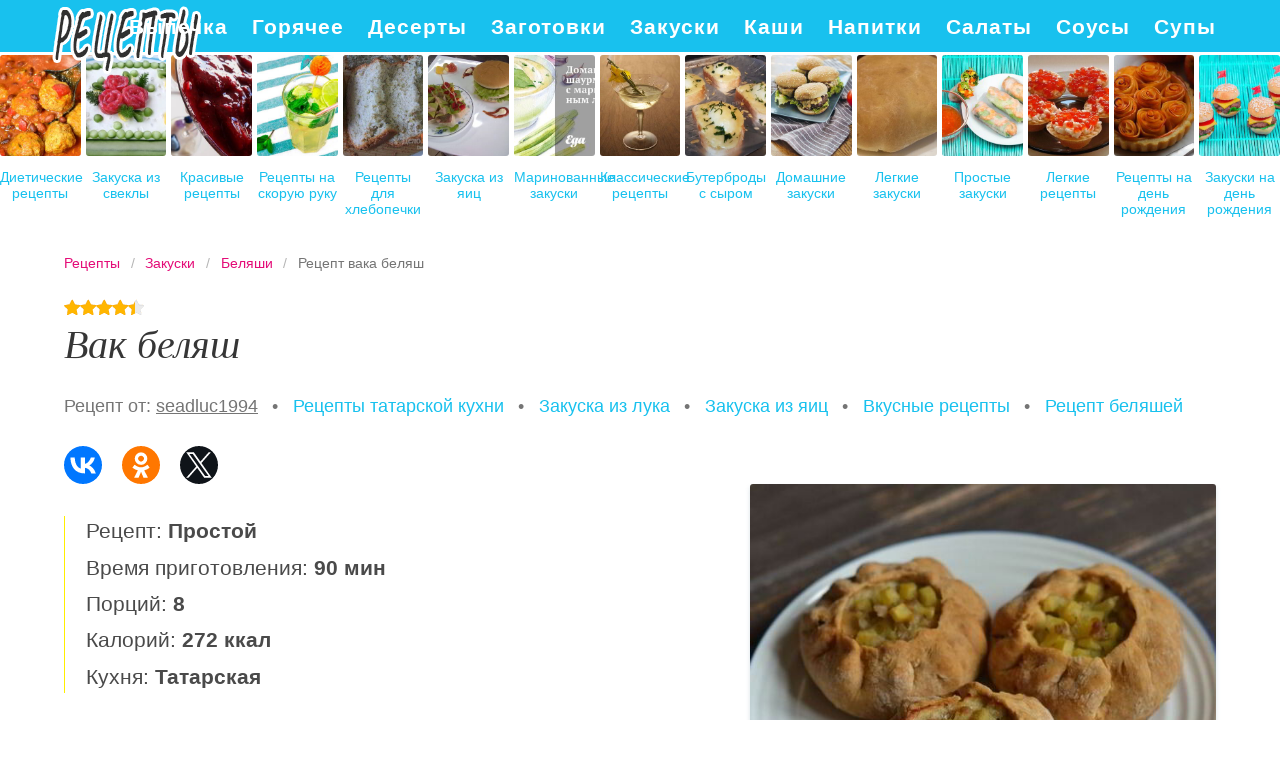

--- FILE ---
content_type: text/html; charset=UTF-8
request_url: https://nakukhne.ru/zakuski/belyashi/vak-belyash
body_size: 9504
content:
<!DOCTYPE html><html lang="ru" class="has-navbar-fixed-top"><head> <meta charset="UTF-8"> <title>Рецепт вака беляш с Фото Пошагово или Как Приготовить Беляши Дома</title> <meta name="description" content="Готовим беляши дома: Рецепт вака беляш. Простой рецепт татарской кухни на восемь порций, содержит 272 ккал. Ингредиенты для вака беляш: Мука пшеничная высшего сорта 250 г; Маргарин 100 г; Яйцо куриное 1 шт.; Сметана 3 ст.л.; Разрыхлитель теста 5 г; Картофель 300 г; Фарш 150 г; Лук репчатый 100 г; Соль по вкусу; Перец черный молотый по вкусу; Молотая паприка по вкусу."> <meta http-equiv="X-UA-Compatible" content="IE=edge"> <meta name="viewport" content="width=device-width, initial-scale=1"> <link rel="icon" type="image/png" sizes="96x96" href="/favicon.png"> <link rel="apple-touch-icon" sizes="192x192" href="/apple-icon.png"> <link rel="icon" type="image/png" sizes="144x144" href="/android-icon.png"> <link rel="manifest" href="/manifest.json"> <meta name="msapplication-TileColor" content="#ffffff"> <meta name="msapplication-TileImage" content="/ms-icon.png"> <meta name="theme-color" content="#f6f6f6"> <meta property="og:title" content="Рецепт вака беляш с Фото Пошагово или Как Приготовить Беляши Дома"> <meta property="og:type" content="website"> <meta property="og:site_name" content="nakukhne.ru"> <meta property="og:url" content="https://nakukhne.ru/zakuski/belyashi/vak-belyash"> <meta property="og:description" content="Готовим беляши дома: Рецепт вака беляш. Простой рецепт татарской кухни на восемь порций, содержит 272 ккал. Ингредиенты для вака беляш: Мука пшеничная высшего сорта 250 г; Маргарин 100 г; Яйцо куриное 1 шт.; Сметана 3 ст.л.; Разрыхлитель теста 5 г; Картофель 300 г; Фарш 150 г; Лук репчатый 100 г; Соль по вкусу; Перец черный молотый по вкусу; Молотая паприка по вкусу."> <meta property="og:image" content="https://nakukhne.ru/zakuski/belyashi/vak-belyash/vak-belyash-ready0-w1200h630.jpg"> <meta name="twitter:card" content="summary_large_image"> <meta name="twitter:url" content="https://nakukhne.ru/zakuski/belyashi/vak-belyash"> <meta name="twitter:title" content="Рецепт вака беляш с Фото Пошагово или Как Приготовить Беляши Дома"> <meta name="twitter:description" content="Готовим беляши дома: Рецепт вака беляш. Простой рецепт татарской кухни на восемь порций, содержит 272 ккал. Ингредиенты для вака беляш: Мука пшеничная высшего сорта 250 г; Маргарин 100 г; Яйцо куриное 1 шт.; Сметана 3 ст.л.; Разрыхлитель теста 5 г; Картофель 300 г; Фарш 150 г; Лук репчатый 100 г; Соль по вкусу; Перец черный молотый по вкусу; Молотая паприка по вкусу"> <meta name="twitter:image" content="https://nakukhne.ru/zakuski/belyashi/vak-belyash/vak-belyash-ready0-w1200h630.jpg"> <link rel="dns-prefetch" href="//counter.yadro.ru"> <link rel="dns-prefetch" href="//yastatic.net"> <link rel="dns-prefetch" href="//cdn04.kulnr.ru"> <link rel="stylesheet" type="text/css" href="/styles.css"> <link rel="canonical" href="https://nakukhne.ru/zakuski/belyashi/vak-belyash"></head><body><nav id="nav" class="navbar is-fixed-top" role="navigation" aria-label="main navigation"> <div class="container"> <div class="navbar-brand"> <a class="navbar-item logo" href="/" title="На Главную">Как вкусно приготовить дома самому</a> <a role="button" class="navbar-burger burger" aria-label="menu" aria-expanded="false" data-target="navbarBasicExample"> <span aria-hidden="true"></span> <span aria-hidden="true"></span> <span aria-hidden="true"></span> </a> </div> <div id="navbarBasicExample" class="navbar-menu"> <div class="navbar-end"> <a class="navbar-item" href="/vypechka" title="Перейти в Раздел «Выпечка»">Выпечка</a> <a class="navbar-item" href="/goryachee" title="Перейти в Раздел «Горячее»">Горячее</a> <a class="navbar-item" href="/deserty" title="Перейти в Раздел «Десерты»">Десерты</a> <a class="navbar-item" href="/zagotovki" title="Перейти в Раздел «Заготовки»">Заготовки</a> <a class="navbar-item" href="/zakuski" title="Перейти в Раздел «Закуски»">Закуски</a> <a class="navbar-item" href="/kashi" title="Перейти в Раздел «Каши»">Каши</a> <a class="navbar-item" href="/napitki" title="Перейти в Раздел «Напитки»">Напитки</a> <a class="navbar-item" href="/salaty" title="Перейти в Раздел «Салаты»">Салаты</a> <a class="navbar-item" href="/sousy" title="Перейти в Раздел «Соусы»">Соусы</a> <a class="navbar-item" href="/supy" title="Перейти в Раздел «Супы»">Супы</a> </div> </div> </div></nav> <div class="swiper mySwiper"> <div class="swiper-wrapper columns"> <div class="swiper-slide"> <div class="relative"> <figure class="image is-4by5"> <img class="lozad" src="/zero.png" alt="Диетические рецепты" data-src="/dieticheskie-retsepty/dieticheskie-retsepty-ready0-w237h296.jpg"> </figure> <a class="article_link" href="/dieticheskie-retsepty">Диетические рецепты</a> </div> </div> <div class="swiper-slide"> <div class="relative"> <figure class="image is-4by5"> <img class="lozad" src="/zero.png" alt="Закуска из свеклы" data-src="/zakuski/zakuska-iz-svekly/zakuska-iz-svekly-ready0-w237h296.jpg"> </figure> <a class="article_link" href="/zakuski/zakuska-iz-svekly">Закуска из свеклы</a> </div> </div> <div class="swiper-slide"> <div class="relative"> <figure class="image is-4by5"> <img class="lozad" src="/zero.png" alt="Красивые рецепты" data-src="/krasivye-retsepty/krasivye-retsepty-ready0-w237h296.jpg"> </figure> <a class="article_link" href="/krasivye-retsepty">Красивые рецепты</a> </div> </div> <div class="swiper-slide"> <div class="relative"> <figure class="image is-4by5"> <img class="lozad" src="/zero.png" alt="Рецепты на скорую руку" data-src="/retsepty-na-skoruyu-ruku/retsepty-na-skoruyu-ruku-ready0-w237h296.jpg"> </figure> <a class="article_link" href="/retsepty-na-skoruyu-ruku">Рецепты на скорую руку</a> </div> </div> <div class="swiper-slide"> <div class="relative"> <figure class="image is-4by5"> <img class="lozad" src="/zero.png" alt="Рецепты для хлебопечки" data-src="/retsepty-dlya-khlebopechki/retsepty-dlya-khlebopechki-ready0-w237h296.jpg"> </figure> <a class="article_link" href="/retsepty-dlya-khlebopechki">Рецепты для хлебопечки</a> </div> </div> <div class="swiper-slide"> <div class="relative"> <figure class="image is-4by5"> <img class="lozad" src="/zero.png" alt="Закуска из яиц" data-src="/zakuski/zakuska-iz-yaits/zakuska-iz-yaits-ready0-w237h296.jpg"> </figure> <a class="article_link" href="/zakuski/zakuska-iz-yaits">Закуска из яиц</a> </div> </div> <div class="swiper-slide"> <div class="relative"> <figure class="image is-4by5"> <img class="lozad" src="/zero.png" alt="Маринованные закуски" data-src="/zakuski/marinovannye-zakuski/marinovannye-zakuski-ready0-w237h296.jpg"> </figure> <a class="article_link" href="/zakuski/marinovannye-zakuski">Маринованные закуски</a> </div> </div> <div class="swiper-slide"> <div class="relative"> <figure class="image is-4by5"> <img class="lozad" src="/zero.png" alt="Классические рецепты" data-src="/klassicheskie-retsepty/klassicheskie-retsepty-ready0-w237h296.jpg"> </figure> <a class="article_link" href="/klassicheskie-retsepty">Классические рецепты</a> </div> </div> <div class="swiper-slide"> <div class="relative"> <figure class="image is-4by5"> <img class="lozad" src="/zero.png" alt="Бутерброды с сыром" data-src="/zakuski/buterbrody/buterbrody-s-syrom/buterbrody-s-syrom-ready0-w237h296.jpg"> </figure> <a class="article_link" href="/zakuski/buterbrody/buterbrody-s-syrom">Бутерброды с сыром</a> </div> </div> <div class="swiper-slide"> <div class="relative"> <figure class="image is-4by5"> <img class="lozad" src="/zero.png" alt="Домашние закуски" data-src="/zakuski/domashnie-zakuski/domashnie-zakuski-ready0-w237h296.jpg"> </figure> <a class="article_link" href="/zakuski/domashnie-zakuski">Домашние закуски</a> </div> </div> <div class="swiper-slide"> <div class="relative"> <figure class="image is-4by5"> <img class="lozad" src="/zero.png" alt="Легкие закуски" data-src="/zakuski/legkie-zakuski/legkie-zakuski-ready0-w237h296.jpg"> </figure> <a class="article_link" href="/zakuski/legkie-zakuski">Легкие закуски</a> </div> </div> <div class="swiper-slide"> <div class="relative"> <figure class="image is-4by5"> <img class="lozad" src="/zero.png" alt="Простые закуски" data-src="/zakuski/prostye-zakuski/prostye-zakuski-ready0-w237h296.jpg"> </figure> <a class="article_link" href="/zakuski/prostye-zakuski">Простые закуски</a> </div> </div> <div class="swiper-slide"> <div class="relative"> <figure class="image is-4by5"> <img class="lozad" src="/zero.png" alt="Легкие рецепты" data-src="/legkie-retsepty/legkie-retsepty-ready0-w237h296.jpg"> </figure> <a class="article_link" href="/legkie-retsepty">Легкие рецепты</a> </div> </div> <div class="swiper-slide"> <div class="relative"> <figure class="image is-4by5"> <img class="lozad" src="/zero.png" alt="Рецепты на день рождения" data-src="/retsepty-na-den-rozhdeniya/retsepty-na-den-rozhdeniya-ready0-w237h296.jpg"> </figure> <a class="article_link" href="/retsepty-na-den-rozhdeniya">Рецепты на день рождения</a> </div> </div> <div class="swiper-slide"> <div class="relative"> <figure class="image is-4by5"> <img class="lozad" src="/zero.png" alt="Закуски на день рождения" data-src="/zakuski/zakuski-na-den-rozhdeniya/zakuski-na-den-rozhdeniya-ready0-w237h296.jpg"> </figure> <a class="article_link" href="/zakuski/zakuski-na-den-rozhdeniya">Закуски на день рождения</a> </div> </div> <div class="swiper-slide"> <div class="relative"> <figure class="image is-4by5"> <img class="lozad" src="/zero.png" alt="Рецепты на новый год" data-src="/retsepty-na-novy-god/retsepty-na-novy-god-ready0-w237h296.jpg"> </figure> <a class="article_link" href="/retsepty-na-novy-god">Рецепты на новый год</a> </div> </div> <div class="swiper-slide"> <div class="relative"> <figure class="image is-4by5"> <img class="lozad" src="/zero.png" alt="Бутерброды с семгой" data-src="/zakuski/buterbrody/buterbrody-s-semgoi/buterbrody-s-semgoi-ready0-w237h296.jpg"> </figure> <a class="article_link" href="/zakuski/buterbrody/buterbrody-s-semgoi">Бутерброды с семгой</a> </div> </div> <div class="swiper-slide"> <div class="relative"> <figure class="image is-4by5"> <img class="lozad" src="/zero.png" alt="Закуска из лука" data-src="/zakuski/zakuska-iz-luka/zakuska-iz-luka-ready0-w237h296.jpg"> </figure> <a class="article_link" href="/zakuski/zakuska-iz-luka">Закуска из лука</a> </div> </div> <div class="swiper-slide"> <div class="relative"> <figure class="image is-4by5"> <img class="lozad" src="/zero.png" alt="Закуска из сала" data-src="/zakuski/grenki/zakuska-iz-sala/zakuska-iz-sala-ready0-w237h296.jpg"> </figure> <a class="article_link" href="/zakuski/grenki/zakuska-iz-sala">Закуска из сала</a> </div> </div> <div class="swiper-slide"> <div class="relative"> <figure class="image is-4by5"> <img class="lozad" src="/zero.png" alt="Закуски из лаваша" data-src="/zakuski/grenki/zakuski-iz-lavasha/zakuski-iz-lavasha-ready0-w237h296.jpg"> </figure> <a class="article_link" href="/zakuski/grenki/zakuski-iz-lavasha">Закуски из лаваша</a> </div> </div> <div class="swiper-slide"> <div class="relative"> <figure class="image is-4by5"> <img class="lozad" src="/zero.png" alt="Закуски из баклажанов" data-src="/zakuski/zakuski-iz-baklazhanov/zakuski-iz-baklazhanov-ready0-w237h296.jpg"> </figure> <a class="article_link" href="/zakuski/zakuski-iz-baklazhanov">Закуски из баклажанов</a> </div> </div> <div class="swiper-slide"> <div class="relative"> <figure class="image is-4by5"> <img class="lozad" src="/zero.png" alt="Закуска из шампиньонов" data-src="/zakuski/zakuska-iz-shampinyonov/zakuska-iz-shampinyonov-ready0-w237h296.jpg"> </figure> <a class="article_link" href="/zakuski/zakuska-iz-shampinyonov">Закуска из шампиньонов</a> </div> </div> <div class="swiper-slide"> <div class="relative"> <figure class="image is-4by5"> <img class="lozad" src="/zero.png" alt="Оригинальные бутерброды" data-src="/zakuski/buterbrody/originalnye-buterbrody/originalnye-buterbrody-ready0-w237h296.jpg"> </figure> <a class="article_link" href="/zakuski/buterbrody/originalnye-buterbrody">Оригинальные бутерброды</a> </div> </div> <div class="swiper-slide"> <div class="relative"> <figure class="image is-4by5"> <img class="lozad" src="/zero.png" alt="Оригинальные закуски" data-src="/zakuski/originalnye-zakuski/originalnye-zakuski-ready0-w237h296.jpg"> </figure> <a class="article_link" href="/zakuski/originalnye-zakuski">Оригинальные закуски</a> </div> </div> <div class="swiper-slide"> <div class="relative"> <figure class="image is-4by5"> <img class="lozad" src="/zero.png" alt="Фуршетные закуски" data-src="/zakuski/furshetnye-zakuski/furshetnye-zakuski-ready0-w237h296.jpg"> </figure> <a class="article_link" href="/zakuski/furshetnye-zakuski">Фуршетные закуски</a> </div> </div> <div class="swiper-slide"> <div class="relative"> <figure class="image is-4by5"> <img class="lozad" src="/zero.png" alt="Вкусные бутерброды" data-src="/zakuski/buterbrody/vkusnye-buterbrody/vkusnye-buterbrody-ready0-w237h296.jpg"> </figure> <a class="article_link" href="/zakuski/buterbrody/vkusnye-buterbrody">Вкусные бутерброды</a> </div> </div> <div class="swiper-slide"> <div class="relative"> <figure class="image is-4by5"> <img class="lozad" src="/zero.png" alt="Пышный омлет" data-src="/zakuski/omlet/pyshny-omlet/pyshny-omlet-ready0-w237h296.jpg"> </figure> <a class="article_link" href="/zakuski/omlet/pyshny-omlet">Пышный омлет</a> </div> </div> <div class="swiper-slide"> <div class="relative"> <figure class="image is-4by5"> <img class="lozad" src="/zero.png" alt="Бутерброды в духовке" data-src="/zakuski/buterbrody/buterbrody-v-dukhovke/buterbrody-v-dukhovke-ready0-w237h296.jpg"> </figure> <a class="article_link" href="/zakuski/buterbrody/buterbrody-v-dukhovke">Бутерброды в духовке</a> </div> </div> <div class="swiper-slide"> <div class="relative"> <figure class="image is-4by5"> <img class="lozad" src="/zero.png" alt="Закуски из сыра" data-src="/zakuski/zakuski-iz-syra/zakuski-iz-syra-ready0-w237h296.jpg"> </figure> <a class="article_link" href="/zakuski/zakuski-iz-syra">Закуски из сыра</a> </div> </div> <div class="swiper-slide"> <div class="relative"> <figure class="image is-4by5"> <img class="lozad" src="/zero.png" alt="Яичница глазунья" data-src="/zakuski/yaichnitsa/yaichnitsa-glazunya/yaichnitsa-glazunya-ready0-w237h296.jpg"> </figure> <a class="article_link" href="/zakuski/yaichnitsa/yaichnitsa-glazunya">Яичница глазунья</a> </div> </div> <div class="swiper-slide"> <div class="relative"> <figure class="image is-4by5"> <img class="lozad" src="/zero.png" alt="Рецепты в мультиварке" data-src="/retsepty-v-multivarke/retsepty-v-multivarke-ready0-w237h296.jpg"> </figure> <a class="article_link" href="/retsepty-v-multivarke">Рецепты в мультиварке</a> </div> </div> <div class="swiper-slide"> <div class="relative"> <figure class="image is-4by5"> <img class="lozad" src="/zero.png" alt="Закуски из рыбы" data-src="/zakuski/zakuski-iz-ryby/zakuski-iz-ryby-ready0-w237h296.jpg"> </figure> <a class="article_link" href="/zakuski/zakuski-iz-ryby">Закуски из рыбы</a> </div> </div> <div class="swiper-slide"> <div class="relative"> <figure class="image is-4by5"> <img class="lozad" src="/zero.png" alt="Рецепты на зиму" data-src="/retsepty-na-zimu/retsepty-na-zimu-ready0-w237h296.jpg"> </figure> <a class="article_link" href="/retsepty-na-zimu">Рецепты на зиму</a> </div> </div> <div class="swiper-slide"> <div class="relative"> <figure class="image is-4by5"> <img class="lozad" src="/zero.png" alt="Закуска из моркови" data-src="/zakuski/zakuska-iz-morkovi/zakuska-iz-morkovi-ready0-w237h296.jpg"> </figure> <a class="article_link" href="/zakuski/zakuska-iz-morkovi">Закуска из моркови</a> </div> </div> <div class="swiper-slide"> <div class="relative"> <figure class="image is-4by5"> <img class="lozad" src="/zero.png" alt="Бутерброды на день рождения" data-src="/zakuski/buterbrody/buterbrody-na-den-rozhdeniya/buterbrody-na-den-rozhdeniya-ready0-w237h296.jpg"> </figure> <a class="article_link" href="/zakuski/buterbrody/buterbrody-na-den-rozhdeniya">Бутерброды на день рождения</a> </div> </div> <div class="swiper-slide"> <div class="relative"> <figure class="image is-4by5"> <img class="lozad" src="/zero.png" alt="Гуакамоле" data-src="/zakuski/burgery/guakamole/guakamole-ready0-w237h296.jpg"> </figure> <a class="article_link" href="/zakuski/burgery/guakamole">Гуакамоле</a> </div> </div> <div class="swiper-slide"> <div class="relative"> <figure class="image is-4by5"> <img class="lozad" src="/zero.png" alt="Закуски из овощей" data-src="/zakuski/zakuski-iz-ovoschei/zakuski-iz-ovoschei-ready0-w237h296.jpg"> </figure> <a class="article_link" href="/zakuski/zakuski-iz-ovoschei">Закуски из овощей</a> </div> </div> <div class="swiper-slide"> <div class="relative"> <figure class="image is-4by5"> <img class="lozad" src="/zero.png" alt="Бутерброды с колбасой" data-src="/zakuski/buterbrody/buterbrody-s-kolbasoi/buterbrody-s-kolbasoi-ready0-w237h296.jpg"> </figure> <a class="article_link" href="/zakuski/buterbrody/buterbrody-s-kolbasoi">Бутерброды с колбасой</a> </div> </div> <div class="swiper-slide"> <div class="relative"> <figure class="image is-4by5"> <img class="lozad" src="/zero.png" alt="Вкусный омлет" data-src="/zakuski/omlet/vkusny-omlet/vkusny-omlet-ready0-w237h296.jpg"> </figure> <a class="article_link" href="/zakuski/omlet/vkusny-omlet">Вкусный омлет</a> </div> </div> <div class="swiper-slide"> <div class="relative"> <figure class="image is-4by5"> <img class="lozad" src="/zero.png" alt="Бутерброды с помидорами" data-src="/zakuski/buterbrody/buterbrody-s-pomidorami/buterbrody-s-pomidorami-ready0-w237h296.jpg"> </figure> <a class="article_link" href="/zakuski/buterbrody/buterbrody-s-pomidorami">Бутерброды с помидорами</a> </div> </div> <div class="swiper-slide"> <div class="relative"> <figure class="image is-4by5"> <img class="lozad" src="/zero.png" alt="Горячие закуски" data-src="/zakuski/goryachie-zakuski/goryachie-zakuski-ready0-w237h296.jpg"> </figure> <a class="article_link" href="/zakuski/goryachie-zakuski">Горячие закуски</a> </div> </div> <div class="swiper-slide"> <div class="relative"> <figure class="image is-4by5"> <img class="lozad" src="/zero.png" alt="Закуски с грибами" data-src="/zakuski/zakuski-s-gribami/zakuski-s-gribami-ready0-w237h296.jpg"> </figure> <a class="article_link" href="/zakuski/zakuski-s-gribami">Закуски с грибами</a> </div> </div> <div class="swiper-slide"> <div class="relative"> <figure class="image is-4by5"> <img class="lozad" src="/zero.png" alt="Закуска из языка" data-src="/zakuski/brusketta/zakuska-iz-yazyka/zakuska-iz-yazyka-ready0-w237h296.jpg"> </figure> <a class="article_link" href="/zakuski/brusketta/zakuska-iz-yazyka">Закуска из языка</a> </div> </div> <div class="swiper-slide"> <div class="relative"> <figure class="image is-4by5"> <img class="lozad" src="/zero.png" alt="Закуски на праздничный стол" data-src="/zakuski/zakuski-na-prazdnichny-stol/zakuski-na-prazdnichny-stol-ready0-w237h296.jpg"> </figure> <a class="article_link" href="/zakuski/zakuski-na-prazdnichny-stol">Закуски на праздничный стол</a> </div> </div> <div class="swiper-slide"> <div class="relative"> <figure class="image is-4by5"> <img class="lozad" src="/zero.png" alt="Вкусные рецепты" data-src="/vkusnye-retsepty/vkusnye-retsepty-ready0-w237h296.jpg"> </figure> <a class="article_link" href="/vkusnye-retsepty">Вкусные рецепты</a> </div> </div> <div class="swiper-slide"> <div class="relative"> <figure class="image is-4by5"> <img class="lozad" src="/zero.png" alt="Холодные закуски" data-src="/zakuski/kholodnye-zakuski/kholodnye-zakuski-ready0-w237h296.jpg"> </figure> <a class="article_link" href="/zakuski/kholodnye-zakuski">Холодные закуски</a> </div> </div> <div class="swiper-slide"> <div class="relative"> <figure class="image is-4by5"> <img class="lozad" src="/zero.png" alt="Закуски из курицы" data-src="/zakuski/zakuski-iz-kuritsy/zakuski-iz-kuritsy-ready0-w237h296.jpg"> </figure> <a class="article_link" href="/zakuski/zakuski-iz-kuritsy">Закуски из курицы</a> </div> </div> <div class="swiper-slide"> <div class="relative"> <figure class="image is-4by5"> <img class="lozad" src="/zero.png" alt="Бутерброды на новый год" data-src="/zakuski/buterbrody/buterbrody-na-novy-god/buterbrody-na-novy-god-ready0-w237h296.jpg"> </figure> <a class="article_link" href="/zakuski/buterbrody/buterbrody-na-novy-god">Бутерброды на новый год</a> </div> </div> <div class="swiper-slide"> <div class="relative"> <figure class="image is-4by5"> <img class="lozad" src="/zero.png" alt="Вкусные закуски" data-src="/zakuski/vkusnye-zakuski/vkusnye-zakuski-ready0-w237h296.jpg"> </figure> <a class="article_link" href="/zakuski/vkusnye-zakuski">Вкусные закуски</a> </div> </div> <div class="swiper-slide"> <div class="relative"> <figure class="image is-4by5"> <img class="lozad" src="/zero.png" alt="Закуска из творога" data-src="/zakuski/zakuska-iz-tvoroga/zakuska-iz-tvoroga-ready0-w237h296.jpg"> </figure> <a class="article_link" href="/zakuski/zakuska-iz-tvoroga">Закуска из творога</a> </div> </div> <div class="swiper-slide"> <div class="relative"> <figure class="image is-4by5"> <img class="lozad" src="/zero.png" alt="Закуски с креветками" data-src="/zakuski/zakuski-s-krevetkami/zakuski-s-krevetkami-ready0-w237h296.jpg"> </figure> <a class="article_link" href="/zakuski/zakuski-s-krevetkami">Закуски с креветками</a> </div> </div> <div class="swiper-slide"> <div class="relative"> <figure class="image is-4by5"> <img class="lozad" src="/zero.png" alt="Карпаччо" data-src="/zakuski/karpachcho/karpachcho-ready0-w237h296.jpg"> </figure> <a class="article_link" href="/zakuski/karpachcho">Карпаччо</a> </div> </div> <div class="swiper-slide"> <div class="relative"> <figure class="image is-4by5"> <img class="lozad" src="/zero.png" alt="Рецепты в духовке" data-src="/retsepty-v-dukhovke/retsepty-v-dukhovke-ready0-w237h296.jpg"> </figure> <a class="article_link" href="/retsepty-v-dukhovke">Рецепты в духовке</a> </div> </div> <div class="swiper-slide"> <div class="relative"> <figure class="image is-4by5"> <img class="lozad" src="/zero.png" alt="Праздничные бутерброды" data-src="/zakuski/buterbrody/prazdnichnye-buterbrody/prazdnichnye-buterbrody-ready0-w237h296.jpg"> </figure> <a class="article_link" href="/zakuski/buterbrody/prazdnichnye-buterbrody">Праздничные бутерброды</a> </div> </div> <div class="swiper-slide"> <div class="relative"> <figure class="image is-4by5"> <img class="lozad" src="/zero.png" alt="Бутерброды на скорую руку" data-src="/zakuski/buterbrody/buterbrody-na-skoruyu-ruku/buterbrody-na-skoruyu-ruku-ready0-w237h296.jpg"> </figure> <a class="article_link" href="/zakuski/buterbrody/buterbrody-na-skoruyu-ruku">Бутерброды на скорую руку</a> </div> </div> <div class="swiper-slide"> <div class="relative"> <figure class="image is-4by5"> <img class="lozad" src="/zero.png" alt="Закуска из помидор" data-src="/zakuski/zakuska-iz-pomidor/zakuska-iz-pomidor-ready0-w237h296.jpg"> </figure> <a class="article_link" href="/zakuski/zakuska-iz-pomidor">Закуска из помидор</a> </div> </div> <div class="swiper-slide"> <div class="relative"> <figure class="image is-4by5"> <img class="lozad" src="/zero.png" alt="Закуска из перца" data-src="/zakuski/ikra-ovoschnaya/zakuska-iz-pertsa/zakuska-iz-pertsa-ready0-w237h296.jpg"> </figure> <a class="article_link" href="/zakuski/ikra-ovoschnaya/zakuska-iz-pertsa">Закуска из перца</a> </div> </div> <div class="swiper-slide"> <div class="relative"> <figure class="image is-4by5"> <img class="lozad" src="/zero.png" alt="Рецепты на сковороде" data-src="/retsepty-na-skovorode/retsepty-na-skovorode-ready0-w237h296.jpg"> </figure> <a class="article_link" href="/retsepty-na-skovorode">Рецепты на сковороде</a> </div> </div> <div class="swiper-slide"> <div class="relative"> <figure class="image is-4by5"> <img class="lozad" src="/zero.png" alt="Закуски в тарталетках" data-src="/zakuski/zhyulyeny/zakuski-v-tartaletkakh/zakuski-v-tartaletkakh-ready0-w237h296.jpg"> </figure> <a class="article_link" href="/zakuski/zhyulyeny/zakuski-v-tartaletkakh">Закуски в тарталетках</a> </div> </div> <div class="swiper-slide"> <div class="relative"> <figure class="image is-4by5"> <img class="lozad" src="/zero.png" alt="Рецепты в микроволновке" data-src="/retsepty-v-mikrovolnovke/retsepty-v-mikrovolnovke-ready0-w237h296.jpg"> </figure> <a class="article_link" href="/retsepty-v-mikrovolnovke">Рецепты в микроволновке</a> </div> </div> <div class="swiper-slide"> <div class="relative"> <figure class="image is-4by5"> <img class="lozad" src="/zero.png" alt="Закуски с икрой" data-src="/zakuski/zakuski-s-ikroi/zakuski-s-ikroi-ready0-w237h296.jpg"> </figure> <a class="article_link" href="/zakuski/zakuski-s-ikroi">Закуски с икрой</a> </div> </div> <div class="swiper-slide"> <div class="relative"> <figure class="image is-4by5"> <img class="lozad" src="/zero.png" alt="Закуска из селедки" data-src="/zakuski/zakuska-iz-seledki/zakuska-iz-seledki-ready0-w237h296.jpg"> </figure> <a class="article_link" href="/zakuski/zakuska-iz-seledki">Закуска из селедки</a> </div> </div> <div class="swiper-slide"> <div class="relative"> <figure class="image is-4by5"> <img class="lozad" src="/zero.png" alt="Новогодние закуски" data-src="/zakuski/novogodnie-zakuski/novogodnie-zakuski-ready0-w237h296.jpg"> </figure> <a class="article_link" href="/zakuski/novogodnie-zakuski">Новогодние закуски</a> </div> </div> <div class="swiper-slide"> <div class="relative"> <figure class="image is-4by5"> <img class="lozad" src="/zero.png" alt="Закуски с чесноком" data-src="/zakuski/zakuski-s-chesnokom/zakuski-s-chesnokom-ready0-w237h296.jpg"> </figure> <a class="article_link" href="/zakuski/zakuski-s-chesnokom">Закуски с чесноком</a> </div> </div> <div class="swiper-slide"> <div class="relative"> <figure class="image is-4by5"> <img class="lozad" src="/zero.png" alt="Закуски на шпажках" data-src="/zakuski/buterbrody/zakuski-na-shpazhkakh/zakuski-na-shpazhkakh-ready0-w237h296.jpg"> </figure> <a class="article_link" href="/zakuski/buterbrody/zakuski-na-shpazhkakh">Закуски на шпажках</a> </div> </div> <div class="swiper-slide"> <div class="relative"> <figure class="image is-4by5"> <img class="lozad" src="/zero.png" alt="Омлет в мультиварке" data-src="/zakuski/omlet/omlet-v-multivarke/omlet-v-multivarke-ready0-w237h296.jpg"> </figure> <a class="article_link" href="/zakuski/omlet/omlet-v-multivarke">Омлет в мультиварке</a> </div> </div> <div class="swiper-slide"> <div class="relative"> <figure class="image is-4by5"> <img class="lozad" src="/zero.png" alt="Закуска из огурцов" data-src="/zakuski/zakuska-iz-ogurtsov/zakuska-iz-ogurtsov-ready0-w237h296.jpg"> </figure> <a class="article_link" href="/zakuski/zakuska-iz-ogurtsov">Закуска из огурцов</a> </div> </div> <div class="swiper-slide"> <div class="relative"> <figure class="image is-4by5"> <img class="lozad" src="/zero.png" alt="Закуска из капусты" data-src="/zakuski/zakuska-iz-kapusty/zakuska-iz-kapusty-ready0-w237h296.jpg"> </figure> <a class="article_link" href="/zakuski/zakuska-iz-kapusty">Закуска из капусты</a> </div> </div> <div class="swiper-slide"> <div class="relative"> <figure class="image is-4by5"> <img class="lozad" src="/zero.png" alt="Закуска из сосисок" data-src="/zakuski/zakuska-iz-sosisok/zakuska-iz-sosisok-ready0-w237h296.jpg"> </figure> <a class="article_link" href="/zakuski/zakuska-iz-sosisok">Закуска из сосисок</a> </div> </div> <div class="swiper-slide"> <div class="relative"> <figure class="image is-4by5"> <img class="lozad" src="/zero.png" alt="Праздничные рецепты" data-src="/prazdnichnye-retsepty/prazdnichnye-retsepty-ready0-w237h296.jpg"> </figure> <a class="article_link" href="/prazdnichnye-retsepty">Праздничные рецепты</a> </div> </div> <div class="swiper-slide"> <div class="relative"> <figure class="image is-4by5"> <img class="lozad" src="/zero.png" alt="Фаршированные закуски" data-src="/zakuski/farshirovannye-zakuski/farshirovannye-zakuski-ready0-w237h296.jpg"> </figure> <a class="article_link" href="/zakuski/farshirovannye-zakuski">Фаршированные закуски</a> </div> </div> <div class="swiper-slide"> <div class="relative"> <figure class="image is-4by5"> <img class="lozad" src="/zero.png" alt="Простые рецепты" data-src="/prostye-retsepty/prostye-retsepty-ready0-w237h296.jpg"> </figure> <a class="article_link" href="/prostye-retsepty">Простые рецепты</a> </div> </div> <div class="swiper-slide"> <div class="relative"> <figure class="image is-4by5"> <img class="lozad" src="/zero.png" alt="Закуска из авокадо" data-src="/zakuski/zakuska-iz-avokado/zakuska-iz-avokado-ready0-w237h296.jpg"> </figure> <a class="article_link" href="/zakuski/zakuska-iz-avokado">Закуска из авокадо</a> </div> </div> <div class="swiper-slide"> <div class="relative"> <figure class="image is-4by5"> <img class="lozad" src="/zero.png" alt="Домашние рецепты" data-src="/domashnie-retsepty/domashnie-retsepty-ready0-w237h296.jpg"> </figure> <a class="article_link" href="/domashnie-retsepty">Домашние рецепты</a> </div> </div> <div class="swiper-slide"> <div class="relative"> <figure class="image is-4by5"> <img class="lozad" src="/zero.png" alt="Тортилья" data-src="/zakuski/tortilya/tortilya-ready0-w237h296.jpg"> </figure> <a class="article_link" href="/zakuski/tortilya">Тортилья</a> </div> </div> <div class="swiper-slide"> <div class="relative"> <figure class="image is-4by5"> <img class="lozad" src="/zero.png" alt="Быстрые закуски" data-src="/zakuski/bystrye-zakuski/bystrye-zakuski-ready0-w237h296.jpg"> </figure> <a class="article_link" href="/zakuski/bystrye-zakuski">Быстрые закуски</a> </div> </div> <div class="swiper-slide"> <div class="relative"> <figure class="image is-4by5"> <img class="lozad" src="/zero.png" alt="Постные закуски" data-src="/zakuski/burgery/postnye-zakuski/postnye-zakuski-ready0-w237h296.jpg"> </figure> <a class="article_link" href="/zakuski/burgery/postnye-zakuski">Постные закуски</a> </div> </div> <div class="swiper-slide"> <div class="relative"> <figure class="image is-4by5"> <img class="lozad" src="/zero.png" alt="Колбаса" data-src="/zakuski/kolbasa/kolbasa-ready0-w237h296.jpg"> </figure> <a class="article_link" href="/zakuski/kolbasa">Колбаса</a> </div> </div> <div class="swiper-slide"> <div class="relative"> <figure class="image is-4by5"> <img class="lozad" src="/zero.png" alt="Рецепты на ужин" data-src="/retsepty-na-uzhin/retsepty-na-uzhin-ready0-w237h296.jpg"> </figure> <a class="article_link" href="/retsepty-na-uzhin">Рецепты на ужин</a> </div> </div> </div> </div><section class="section"> <div class="container"> <nav class="breadcrumb" aria-label="breadcrumbs"> <ul itemscope itemtype="http://schema.org/BreadcrumbList"> <li itemprop="itemListElement" itemscope itemtype="http://schema.org/ListItem"> <a href="/" title="Перейти на Главную" itemprop="item"> <span itemprop="name">Рецепты</span> </a> <meta itemprop="position" content="1"> </li> <li itemprop="itemListElement" itemscope itemtype="http://schema.org/ListItem"> <a href="/zakuski" itemprop="item" title="Закуски"> <span itemprop="name">Закуски</span> </a> <meta itemprop="position" content="2"> </li> <li itemprop="itemListElement" itemscope itemtype="http://schema.org/ListItem"> <a href="/zakuski/belyashi" itemprop="item" title="Беляши"> <span itemprop="name">Беляши</span> </a> <meta itemprop="position" content="3"> </li> <li class="is-active" itemprop="itemListElement" itemscope itemtype="http://schema.org/ListItem"> <a href="#" aria-current="page" itemprop="item"> <span itemprop="name">Рецепт вака беляш</span> </a> <meta itemprop="position" content="4"> </li> </ul> </nav> <div class="rating" title="Рейтинг рецепта 4.45 из 5"> <i style="width:89%"></i> </div> <h1 class="title is-2 recipe"> Вак беляш </h1> <ul class="by"> <li>Рецепт от: <a class="by-link" href="/user/seadluc1994" title="Рецепты пользователя «seadluc1994»">seadluc1994</a></li> <li> &nbsp; • &nbsp; <a class="blue-link" href="/tatarskaya-kukhnya">Рецепты татарской кухни</a></li> <li> &nbsp; • &nbsp; <a class="blue-link" href="/zakuski/zakuska-iz-luka" title="Входит в коллекцию рецептов «Закуска из лука»">Закуска из лука</a></li> <li> &nbsp; • &nbsp; <a class="blue-link" href="/zakuski/zakuska-iz-yaits" title="Входит в коллекцию рецептов «Закуска из яиц»">Закуска из яиц</a></li> <li> &nbsp; • &nbsp; <a class="blue-link" href="/vkusnye-retsepty" title="Входит в коллекцию рецептов «Вкусные рецепты»">Вкусные рецепты</a></li> <li> &nbsp; • &nbsp; <a class="blue-link" href="/zakuski/belyashi">Рецепт беляшей</a></li> </ul> <div class="ya-share2 fixed-bottom-mobile" data-services="collections,vkontakte,facebook,odnoklassniki,twitter"></div> <div class="columns is-multiline"> <div class="column is-7"> <ul class="info"> <li> Рецепт: <b>Простой</b> </li> <li> Время приготовления: <b> 90 мин</b> </li> <li> Порций: <b>8</b> </li> <li> Калорий: <b> 272 ккал</b> </li> <li> Кухня: <b>Татарская</b> </li> </ul> <div class="preview"> <p>Любите готовить беляши? Попробуйте <a href="/zakuski/belyashi/nastoyaschii-tatarsky-vak-belyash">рецепт настоящего татарского вака беляш</a>. Должно понравиться.</p> </div> <div class="columns is-multiline how-to"> <div class="column is-4"> <h2 class="title is-3">Ингредиенты <i>на восемь порций</i></h2> <ul class="ingredients"> <li>Мука пшеничная высшего сорта 250 г</li> <li>Маргарин 100 г</li> <li>Яйцо куриное 1 шт.</li> <li>Сметана 3 ст.л.</li> <li>Разрыхлитель теста 5 г</li> <li>Картофель 300 г</li> <li>Фарш 150 г</li> <li>Лук репчатый 100 г</li> <li>Соль по вкусу</li> <li>Перец черный молотый по вкусу</li> <li>Молотая паприка по вкусу</li> </ul> </div> <div class="column is-8"> <h2 class="title is-3">Приготовление</h2> <ol class="steps"> <li> </li> <li> <p id="step2">1 Картофель почистить, порезать мелкими кубиками</p> </li> <li> <div class="image is-3by1"> <img class="lozad" src="/zero.png" data-src="/zakuski/belyashi/vak-belyash/vak-belyash-steps1-w448h165.jpg" alt="вак беляш. Шаг 3"> </div> </li> <li> <p id="step4">2 Добавить фарш</p> </li> <li> <div class="image is-3by1"> <img class="lozad" src="/zero.png" data-src="/zakuski/belyashi/vak-belyash/vak-belyash-steps2-w448h165.jpg" alt="вак беляш. Шаг 5"> </div> </li> <li> <p id="step6">3 Добавить мелко порезанный репчатый лук</p> </li> <li> <div class="image is-3by1"> <img class="lozad" src="/zero.png" data-src="/zakuski/belyashi/vak-belyash/vak-belyash-steps3-w448h165.jpg" alt="вак беляш. Шаг 7"> </div> </li> <li> <p id="step8">4 Приправить солью и специями</p> </li> <li> <div class="image is-3by1"> <img class="lozad" src="/zero.png" data-src="/zakuski/belyashi/vak-belyash/vak-belyash-steps4-w448h165.jpg" alt="вак беляш. Шаг 9"> </div> </li> <li> <p id="step10">5 Перемешать. Начинка готова</p> </li> <li> <div class="image is-3by1"> <img class="lozad" src="/zero.png" data-src="/zakuski/belyashi/vak-belyash/vak-belyash-steps5-w448h165.jpg" alt="вак беляш. Шаг 11"> </div> </li> <li> <p id="step12">6 Муку просеять, смешать с солью и разрыхлителем. Добавить холодный маргарин</p> </li> <li> <div class="image is-3by1"> <img class="lozad" src="/zero.png" data-src="/zakuski/belyashi/vak-belyash/vak-belyash-steps6-w448h165.jpg" alt="вак беляш. Шаг 13"> </div> </li> <li> <p id="step14">7 Измельчить в блендере до состояния крошки</p> </li> <li> <div class="image is-3by1"> <img class="lozad" src="/zero.png" data-src="/zakuski/belyashi/vak-belyash/vak-belyash-steps7-w448h165.jpg" alt="вак беляш. Шаг 15"> </div> </li> <li> <p id="step16">8 Добавить яйцо</p> </li> <li> <div class="image is-3by1"> <img class="lozad" src="/zero.png" data-src="/zakuski/belyashi/vak-belyash/vak-belyash-steps8-w448h165.jpg" alt="вак беляш. Шаг 17"> </div> </li> <li> <p id="step18">9 Добавить сметану</p> </li> <li> <div class="image is-3by1"> <img class="lozad" src="/zero.png" data-src="/zakuski/belyashi/vak-belyash/vak-belyash-steps9-w448h165.jpg" alt="вак беляш. Шаг 19"> </div> </li> <li> <p id="step20">10 Замесить тесто</p> </li> <li> <div class="image is-3by1"> <img class="lozad" src="/zero.png" data-src="/zakuski/belyashi/vak-belyash/vak-belyash-steps10-w448h165.jpg" alt="вак беляш. Шаг 21"> </div> </li> <li> <p id="step22">11 Разделить на 8 частей</p> </li> <li> <div class="image is-3by1"> <img class="lozad" src="/zero.png" data-src="/zakuski/belyashi/vak-belyash/vak-belyash-steps11-w448h165.jpg" alt="вак беляш. Шаг 23"> </div> </li> <li> <p id="step24">12 Раскатать лепешки</p> </li> <li> <div class="image is-3by1"> <img class="lozad" src="/zero.png" data-src="/zakuski/belyashi/vak-belyash/vak-belyash-steps12-w448h165.jpg" alt="вак беляш. Шаг 25"> </div> </li> <li> <p id="step26">13 Положить начинку</p> </li> <li> <div class="image is-3by1"> <img class="lozad" src="/zero.png" data-src="/zakuski/belyashi/vak-belyash/vak-belyash-steps13-w448h165.jpg" alt="вак беляш. Шаг 27"> </div> </li> <li> <p id="step28">14 Защипать тесто, оставляя открытой серединку</p> </li> <li> <div class="image is-3by1"> <img class="lozad" src="/zero.png" data-src="/zakuski/belyashi/vak-belyash/vak-belyash-steps14-w448h165.jpg" alt="вак беляш. Шаг 29"> </div> </li> <li> <p id="step30">15 Вот так должен выглядеть вак беляш</p> </li> <li> <div class="image is-3by1"> <img class="lozad" src="/zero.png" data-src="/zakuski/belyashi/vak-belyash/vak-belyash-steps15-w448h165.jpg" alt="вак беляш. Шаг 31"> </div> </li> <li> <p id="step32">16 Переложить на противень. Выпекать при 190 градусах 50 минут</p> </li> <li> <div class="image is-3by1"> <img class="lozad" src="/zero.png" data-src="/zakuski/belyashi/vak-belyash/vak-belyash-steps16-w448h165.jpg" alt="вак беляш. Шаг 33"> </div> </li> <li> <p id="step34">Рецепт "Вак беляш" готов, приятного аппетита ;) Вопросы, предложения и пожелания - пишите в комментариях, я с радостью всем отвечу.</p> </li> </ol> </div> </div> <div class="note"> <h3 class="title is-3">На заметку</h3> <p>Рекомендую <a href="/zakuski/belyashi/zur-belyash">зур беляш</a>. Должно быть вкусно. Чаще готовьте новые блюда, нужно быть в форме!</p> </div> </div> <div class="column is-5 recipe-img"> <figure class="image is-square"> <img class="lozad" src="/zero.png" data-src="/zakuski/belyashi/vak-belyash/vak-belyash-ready0-w546h546.jpg" alt="Рецепт вака беляш"> </figure> <p class="caption">Фото вака беляш.</p> </div> </div> <div class="columns is-multiline is-mobile is-variable is-5-desktop"> <div class="column is-one-fifth-desktop is-half-touch rltv"> <div class="wrap"> <figure class="image is-4by5"> <img class="lozad" src="/zero.png" alt="Вак беляш в духовке по-татарски" data-src="/zakuski/belyashi/vak-belyash-v-dukhovke-po-tatarski/vak-belyash-v-dukhovke-po-tatarski-ready0-w237h296.jpg"> </figure> <div class="names"> <p class="prefix">Беляши</p> <a class="article_link" href="/zakuski/belyashi/vak-belyash-v-dukhovke-po-tatarski"> <span class="name">Вак беляш в духовке по-татарски</span> </a> </div> </div> </div> <div class="column is-one-fifth-desktop is-half-touch rltv"> <div class="wrap"> <figure class="image is-4by5"> <img class="lozad" src="/zero.png" alt="Тесто для вак беляшей в духовке" data-src="/zakuski/belyashi/testo-dlya-vak-belyashei-v-dukhovke/testo-dlya-vak-belyashei-v-dukhovke-ready0-w237h296.jpg"> </figure> <div class="names"> <p class="prefix">Беляши</p> <a class="article_link" href="/zakuski/belyashi/testo-dlya-vak-belyashei-v-dukhovke"> <span class="name">Тесто для вак беляшей в духовке</span> </a> </div> </div> </div> <div class="column is-one-fifth-desktop is-half-touch rltv"> <div class="wrap"> <figure class="image is-4by5"> <img class="lozad" src="/zero.png" alt="Беляш по-казахски с мясом" data-src="/zakuski/belyashi/belyash-po-kazakhski-s-myasom/belyash-po-kazakhski-s-myasom-ready0-w237h296.jpg"> </figure> <div class="names"> <p class="prefix">Беляши</p> <a class="article_link" href="/zakuski/belyashi/belyash-po-kazakhski-s-myasom"> <span class="name">Беляш по-казахски с мясом</span> </a> </div> </div> </div> <div class="column is-one-fifth-desktop is-half-touch rltv"> <div class="wrap"> <figure class="image is-4by5"> <img class="lozad" src="/zero.png" alt="Беляши по-домашнему" data-src="/zakuski/belyashi/belyashi-po-domashnemu/belyashi-po-domashnemu-ready0-w237h296.jpg"> </figure> <div class="names"> <p class="prefix">Беляши</p> <a class="article_link" href="/zakuski/belyashi/belyashi-po-domashnemu"> <span class="name">Беляши по-домашнему</span> </a> </div> </div> </div> <div class="column is-one-fifth-desktop is-half-touch rltv"> <div class="wrap"> <figure class="image is-4by5"> <img class="lozad" src="/zero.png" alt="Беляши со свининой" data-src="/zakuski/belyashi/belyashi-so-svininoi/belyashi-so-svininoi-ready0-w237h296.jpg"> </figure> <div class="names"> <p class="prefix">Беляши</p> <a class="article_link" href="/zakuski/belyashi/belyashi-so-svininoi"> <span class="name">Беляши со свининой</span> </a> </div> </div> </div> </div> <div class="columns is-multiline comments"> <div class="column is-3"> <div class="columns is-mobile sidebar rltv"> <div class="column is-half"> <figure class="image is-4by5"> <img class="lozad" src="/zero.png" alt="Беляши сибирские" data-src="/zakuski/belyashi/belyashi-sibirskie/belyashi-sibirskie-ready0-w237h296.jpg"> </figure> </div> <div class="column is-half"> <div class="names"> <p class="prefix">Рецепты беляшей</p> <a class="article_link" href="/zakuski/belyashi/belyashi-sibirskie"> <span class="name">Беляши сибирские</span> </a> </div> </div> </div> </div> <div class="column is-6" id="comments"> <h2 class="title is-3 ">Комментарии к рецепту</h2> <div class="columns is-mobile"> <div class="column"> <div class="rating-big" title="Рейтинг рецепта 4.45 из 5"> <i style="width:89%"></i> </div> </div> <div class="column is-narrow"> <div class="title">4.5 / 5</div> </div> </div> <div class="columns is-multiline"> <div class="column is-full comment"> <img class="lozad avatar" src="/zero.png" data-src="/ancalu/ancalu-w50h50.jpg" alt="ancalu"> <div class="comment-name">ancalu</div> <p class="comment-txt">Приготовила вак беляш…шедеврально! <br> Домашние были в восторге. <br> Спасибо!</p> </div> <div class="column is-full comment"> <img class="lozad avatar" src="/zero.png" data-src="/revunova-rimma/revunova-rimma-w50h50.jpg" alt="Ревунова Римма"> <div class="comment-name">Ревунова Римма</div> <p class="comment-txt">Большое спасибо за рецепт вака беляш. <br> Быстро, вкусно и красиво. <br> Было супер!</p> </div> <div class="column is-full comment"> <img class="lozad avatar" src="/zero.png" data-src="/levkovich-alena/levkovich-alena-w50h50.jpg" alt="Левкович Алена"> <div class="comment-name">Левкович Алена</div> <p class="comment-txt">Сайт просто находка, сама готовлю неплохо. <br> Но блюда украшать не умею, ваши идеи пригодятся.</p> </div> <div class="column is-full comment"> <img class="lozad avatar" src="/zero.png" data-src="/shymelevich-lisa/shymelevich-lisa-w50h50.jpg" alt="Шымелевич Лиса"> <div class="comment-name">Шымелевич Лиса</div> <p class="comment-txt">Кто-нибудь интересовался <a href="/zakuski/belyashi/vak-belyash-v-dukhovke-po-tatarski">http://nakukhne.ru/zakuski/belyashi/vak-belyash-v-dukhovke-po-tatarski</a>?</p> </div> <div class="column is-full comment"> <img class="lozad avatar" src="/zero.png" data-src="/ofilaro/ofilaro-w50h50.jpg" alt="ofilaro"> <div class="comment-name">ofilaro</div> <p class="comment-txt">Сколько живу, такой вкуснятины не пробовала. Спасибо.</p> </div> <div class="column is-full comment"> <img class="lozad avatar" src="/zero.png" data-src="/idofo1990/idofo1990-w50h50.jpg" alt="idofo1990"> <div class="comment-name">idofo1990</div> <p class="comment-txt">Не пробовала такой рецепт, но, думаю, выйдет отлично)</p> </div> <div class="column is-full comment"> <img class="lozad avatar" src="/zero.png" data-src="/ithedind/ithedind-w50h50.jpg" alt="ithedind"> <div class="comment-name">ithedind</div> <p class="comment-txt">Мои любят поесть что-то вкусненькое, я вак беляш не очень ем. <br> А тут попробовала и мне понравилось. <br> Спасибо за удовольствие.</p> </div> <div class="column is-full comment"> <img class="lozad avatar" src="/zero.png" data-src="/anya83/anya83-w50h50.jpg" alt="anya83"> <div class="comment-name">anya83</div> <p class="comment-txt">Вкусняша, вкусняша!!!</p> </div> <div class="column is-full comment"> <img class="lozad avatar" src="/zero.png" data-src="/rita-frants/rita-frants-w50h50.jpg" alt="Рита Франц"> <div class="comment-name">Рита Франц</div> <p class="comment-txt">Когда в первый раз попробовала вак беляш, мне не понравилось.</p> </div> <div class="column is-full comment"> <img class="lozad avatar" src="/zero.png" data-src="/kira/kira-w50h50.jpg" alt="kira"> <div class="comment-name">kira</div> <p class="comment-txt">Спасибо за рецепт, зайду к вам ещё раз.</p> </div> <div class="column is-full comment"> <img class="lozad avatar" src="/zero.png" data-src="/mogilevskaya-lidiya/mogilevskaya-lidiya-w50h50.jpg" alt="Могилевская Лидия"> <div class="comment-name">Могилевская Лидия</div> <p class="comment-txt">Буду к вам заходить чаще.</p> </div> </div> </div> <div class="column is-3"> </div> </div> </div></section><script type="application/ld+json"> { "@context": "http://schema.org/", "@type": "Recipe", "name": "вак беляш", "keywords": "татарская кухня, вак беляш, беляши, Простой рецепт, восемь порций", "description": "Пошаговый рецепт приготовления вака беляш с фото.", "image": [ "https://nakukhne.ru/zakuski/belyashi/vak-belyash/vak-belyash-ready0-w1200h630.jpg" ], "author": { "@type": "Person", "name": "seadluc1994" }, "totalTime": "PT90M", "recipeYield": "8 порций", "recipeCategory": "Беляши", "recipeCuisine": "Татарская кухня", "nutrition": { "@type": "NutritionInformation", "calories": "272 ккал" }, "aggregateRating": { "@type": "AggregateRating", "ratingValue": "4.45", "ratingCount": "117" }, "recipeIngredient": [ "Мука пшеничная высшего сорта 250 г","Маргарин 100 г","Яйцо куриное 1 шт.","Сметана 3 ст.л.","Разрыхлитель теста 5 г","Картофель 300 г","Фарш 150 г","Лук репчатый 100 г","Соль по вкусу","Перец черный молотый по вкусу","Молотая паприка по вкусу" ], "recipeInstructions": [ {"@type": "HowToStep", "name": "Шаг 2", "text": "1 Картофель почистить, порезать мелкими кубиками","url": "https://nakukhne.ru/zakuski/belyashi/vak-belyash#2","image":"https://nakukhne.ru/zero.png"},{"@type": "HowToStep", "name": "Шаг 4", "text": "2 Добавить фарш","url": "https://nakukhne.ru/zakuski/belyashi/vak-belyash#4","image":"https://nakukhne.ru/zero.png"},{"@type": "HowToStep", "name": "Шаг 6", "text": "3 Добавить мелко порезанный репчатый лук","url": "https://nakukhne.ru/zakuski/belyashi/vak-belyash#6","image":"https://nakukhne.ru/zero.png"},{"@type": "HowToStep", "name": "Шаг 8", "text": "4 Приправить солью и специями","url": "https://nakukhne.ru/zakuski/belyashi/vak-belyash#8","image":"https://nakukhne.ru/zero.png"},{"@type": "HowToStep", "name": "Шаг 10", "text": "5 Перемешать. Начинка готова","url": "https://nakukhne.ru/zakuski/belyashi/vak-belyash#10","image":"https://nakukhne.ru/zero.png"},{"@type": "HowToStep", "name": "Шаг 12", "text": "6 Муку просеять, смешать с солью и разрыхлителем. Добавить холодный маргарин","url": "https://nakukhne.ru/zakuski/belyashi/vak-belyash#12","image":"https://nakukhne.ru/zero.png"},{"@type": "HowToStep", "name": "Шаг 14", "text": "7 Измельчить в блендере до состояния крошки","url": "https://nakukhne.ru/zakuski/belyashi/vak-belyash#14","image":"https://nakukhne.ru/zero.png"},{"@type": "HowToStep", "name": "Шаг 16", "text": "8 Добавить яйцо","url": "https://nakukhne.ru/zakuski/belyashi/vak-belyash#16","image":"https://nakukhne.ru/zero.png"},{"@type": "HowToStep", "name": "Шаг 18", "text": "9 Добавить сметану","url": "https://nakukhne.ru/zakuski/belyashi/vak-belyash#18","image":"https://nakukhne.ru/zero.png"},{"@type": "HowToStep", "name": "Шаг 20", "text": "10 Замесить тесто","url": "https://nakukhne.ru/zakuski/belyashi/vak-belyash#20","image":"https://nakukhne.ru/zero.png"},{"@type": "HowToStep", "name": "Шаг 22", "text": "11 Разделить на 8 частей","url": "https://nakukhne.ru/zakuski/belyashi/vak-belyash#22","image":"https://nakukhne.ru/zero.png"},{"@type": "HowToStep", "name": "Шаг 24", "text": "12 Раскатать лепешки","url": "https://nakukhne.ru/zakuski/belyashi/vak-belyash#24","image":"https://nakukhne.ru/zero.png"},{"@type": "HowToStep", "name": "Шаг 26", "text": "13 Положить начинку","url": "https://nakukhne.ru/zakuski/belyashi/vak-belyash#26","image":"https://nakukhne.ru/zero.png"},{"@type": "HowToStep", "name": "Шаг 28", "text": "14 Защипать тесто, оставляя открытой серединку","url": "https://nakukhne.ru/zakuski/belyashi/vak-belyash#28","image":"https://nakukhne.ru/zero.png"},{"@type": "HowToStep", "name": "Шаг 30", "text": "15 Вот так должен выглядеть вак беляш","url": "https://nakukhne.ru/zakuski/belyashi/vak-belyash#30","image":"https://nakukhne.ru/zero.png"},{"@type": "HowToStep", "name": "Шаг 32", "text": "16 Переложить на противень. Выпекать при 190 градусах 50 минут","url": "https://nakukhne.ru/zakuski/belyashi/vak-belyash#32","image":"https://nakukhne.ru/zero.png"},{"@type": "HowToStep", "name": "Шаг 34", "text": "Рецепт Вак беляш готов, приятного аппетита ;) Вопросы, предложения и пожелания - пишите в комментариях, я с радостью всем отвечу.","url": "https://nakukhne.ru/zakuski/belyashi/vak-belyash#34","image":"https://nakukhne.ru/zero.png"} ]
}</script><footer class="footer"> <div class="container"> <div class="columns is-multiline is-mobile"> <div class="column is-5-desktop is-full-touch"> <a class="footer-logo" href="/" title="На Главную">Простые рецепты пошагово с фото</a> </div> <div class="column is-half-touch"> <a class="footer-link" href="/vypechka" title="Перейти в Раздел «Выпечка»">Выпечка</a> <a class="footer-link" href="/goryachee" title="Перейти в Раздел «Горячее»">Горячее</a> </div> <div class="column is-half-touch m-ta-r"> <a class="footer-link" href="/deserty" title="Перейти в Раздел «Десерты»">Десерты</a> <a class="footer-link" href="/zagotovki" title="Перейти в Раздел «Заготовки»">Заготовки</a> </div> <div class="column is-half-touch"> <a class="footer-link" href="/zakuski" title="Перейти в Раздел «Закуски»">Закуски</a> <a class="footer-link" href="/kashi" title="Перейти в Раздел «Каши»">Каши</a> </div> <div class="column is-half-touch m-ta-r"> <a class="footer-link" href="/napitki" title="Перейти в Раздел «Напитки»">Напитки</a> <a class="footer-link" href="/salaty" title="Перейти в Раздел «Салаты»">Салаты</a> </div> <div class="column is-half-touch"> <a class="footer-link" href="/sousy" title="Перейти в Раздел «Соусы»">Соусы</a> <a class="footer-link" href="/supy" title="Перейти в Раздел «Супы»">Супы</a> </div> </div> <p class="footer-text"> 2026 <b>nakukhne.ru</b> — простые кулинарные рецепты с фото. <br><a href="mailto:email@nakukhne.ru">email@nakukhne.ru</a> </p> </div></footer><script>window.adb=1;function loadScript(a){script=document.createElement("script");script.src=a;document.head.appendChild(script)}function evalScript(a){eval(a)} function sn(){40<=window.pageYOffset?nav.classList.add("shadow"):40>window.pageYOffset&&nav.classList.remove("shadow")}window.onload=sn;window.onscroll=sn;</script><script defer src="/advert.js"></script> <script defer src='/scripts.js'></script><link rel="stylesheet" href="https://cdnjs.cloudflare.com/ajax/libs/Swiper/11.0.5/swiper-bundle.min.css" /><style> .swiper { width: 100%; height: 100%; margin-top: 3px; } .swiper-slide { text-align: center; display: flex; justify-content: center; align-items: center; } .swiper-slide .serif{color: #292420;} .swiper-slide .relative{ width: 100%; line-height: 1em; } .swiper .article_link{color:#18c1ee;font-size: .9em; margin: .9em 0 12px; display: block} @media screen and (max-width:768px){ .swiper .article_link{font-size: .9em; margin: .6em 0 10px; display: block} }</style><script src="https://cdnjs.cloudflare.com/ajax/libs/Swiper/11.0.5/swiper-bundle.min.js"></script><script> var swiper = new Swiper(".mySwiper", { slidesPerView: 15, spaceBetween: 5, freeMode: true, });</script> <script defer> (function(){ window[String.fromCharCode(119,112,110,67,111,110,102,105,103)] = { utm_source: 'ogd', utm_campaign: 25045, utm_content: '______', domain: window.location.host, proto: window.location.protocol }; var s = document.createElement('script'); s.setAttribute('async', 1); s.setAttribute('data-cfasync', false); s.src = '/70fb741.php'; document.head && document.head.appendChild(s) })(); </script><script defer>new Image().src = "//counter.yadro.ru/hit?r" + escape(document.referrer) + ((typeof(screen)=="undefined")?"" : ";s"+screen.width+"*"+screen.height+"*" + (screen.colorDepth?screen.colorDepth:screen.pixelDepth)) + ";u"+escape(document.URL) + ";h"+escape(document.title.substring(0,80)) + ";" +Math.random();</script> <script defer src="//yastatic.net/es5-shims/0.0.2/es5-shims.min.js" async="async"></script> <script defer src="//yastatic.net/share2/share.js" async="async"></script></body></html>